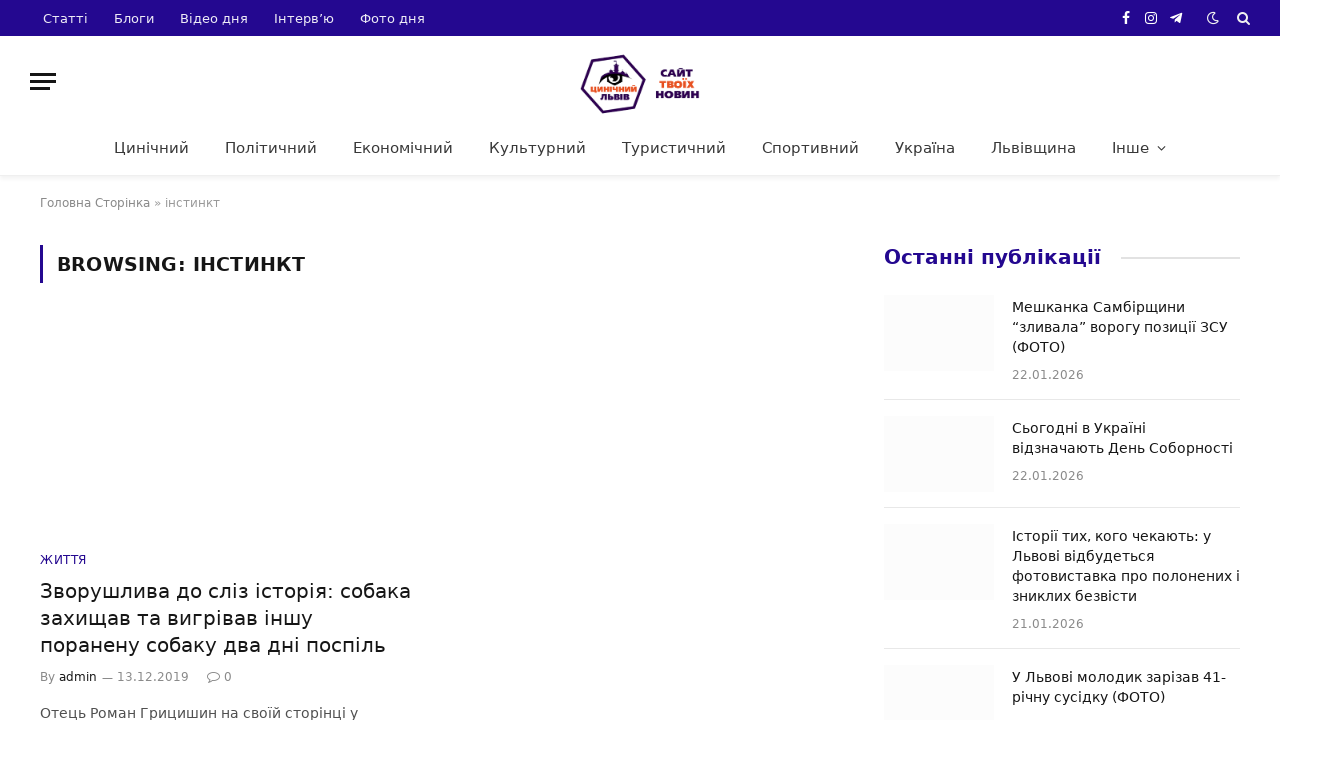

--- FILE ---
content_type: text/html; charset=UTF-8
request_url: https://cynicallviv.com.ua/tag/instynkt/
body_size: 15252
content:
<!DOCTYPE html><html lang="uk" class="s-light site-s-light"><head><script data-no-optimize="1">var litespeed_docref=sessionStorage.getItem("litespeed_docref");litespeed_docref&&(Object.defineProperty(document,"referrer",{get:function(){return litespeed_docref}}),sessionStorage.removeItem("litespeed_docref"));</script> <meta charset="UTF-8" /><meta name="viewport" content="width=device-width, initial-scale=1" /><meta name='robots' content='index, follow, max-image-preview:large, max-snippet:-1, max-video-preview:-1' /><title>інстинкт Архіви - Цинічний Львів</title><link rel="preload" as="font" href="https://cynicallviv.com.ua/wp-content/themes/smart-mag/css/icons/fonts/ts-icons.woff2?v2.8" type="font/woff2" crossorigin="anonymous" /><link rel="canonical" href="https://cynicallviv.com.ua/tag/instynkt/" /><meta property="og:locale" content="uk_UA" /><meta property="og:type" content="article" /><meta property="og:title" content="інстинкт Архіви - Цинічний Львів" /><meta property="og:url" content="https://cynicallviv.com.ua/tag/instynkt/" /><meta property="og:site_name" content="Цинічний Львів" /><meta name="twitter:card" content="summary_large_image" /> <script type="application/ld+json" class="yoast-schema-graph">{"@context":"https://schema.org","@graph":[{"@type":"CollectionPage","@id":"https://cynicallviv.com.ua/tag/instynkt/","url":"https://cynicallviv.com.ua/tag/instynkt/","name":"інстинкт Архіви - Цинічний Львів","isPartOf":{"@id":"https://cynicallviv.com.ua/#website"},"primaryImageOfPage":{"@id":"https://cynicallviv.com.ua/tag/instynkt/#primaryimage"},"image":{"@id":"https://cynicallviv.com.ua/tag/instynkt/#primaryimage"},"thumbnailUrl":"https://cynicallviv.com.ua/wp-content/uploads/2019/12/79419015_553121871937713_1166103188735000576_n.jpg","breadcrumb":{"@id":"https://cynicallviv.com.ua/tag/instynkt/#breadcrumb"},"inLanguage":"uk"},{"@type":"ImageObject","inLanguage":"uk","@id":"https://cynicallviv.com.ua/tag/instynkt/#primaryimage","url":"https://cynicallviv.com.ua/wp-content/uploads/2019/12/79419015_553121871937713_1166103188735000576_n.jpg","contentUrl":"https://cynicallviv.com.ua/wp-content/uploads/2019/12/79419015_553121871937713_1166103188735000576_n.jpg","width":720,"height":960},{"@type":"BreadcrumbList","@id":"https://cynicallviv.com.ua/tag/instynkt/#breadcrumb","itemListElement":[{"@type":"ListItem","position":1,"name":"Головна Сторінка","item":"https://cynicallviv.com.ua/"},{"@type":"ListItem","position":2,"name":"інстинкт"}]},{"@type":"WebSite","@id":"https://cynicallviv.com.ua/#website","url":"https://cynicallviv.com.ua/","name":"Цинічний Львів","description":"Сайт твоїх новин","potentialAction":[{"@type":"SearchAction","target":{"@type":"EntryPoint","urlTemplate":"https://cynicallviv.com.ua/?s={search_term_string}"},"query-input":{"@type":"PropertyValueSpecification","valueRequired":true,"valueName":"search_term_string"}}],"inLanguage":"uk"}]}</script> <link rel='dns-prefetch' href='//fonts.googleapis.com' /><link rel="alternate" type="application/rss+xml" title="Цинічний Львів &raquo; стрічка" href="https://cynicallviv.com.ua/feed/" /><link rel="alternate" type="application/rss+xml" title="Цинічний Львів &raquo; Канал коментарів" href="https://cynicallviv.com.ua/comments/feed/" /><link rel="alternate" type="application/rss+xml" title="Цинічний Львів &raquo; інстинкт Канал теґу" href="https://cynicallviv.com.ua/tag/instynkt/feed/" />
<script id="cynic-ready" type="litespeed/javascript">window.advanced_ads_ready=function(e,a){a=a||"complete";var d=function(e){return"interactive"===a?"loading"!==e:"complete"===e};d(document.readyState)?e():document.addEventListener("readystatechange",(function(a){d(a.target.readyState)&&e()}),{once:"interactive"===a})},window.advanced_ads_ready_queue=window.advanced_ads_ready_queue||[]</script> <style id='wp-img-auto-sizes-contain-inline-css' type='text/css'>img:is([sizes=auto i],[sizes^="auto," i]){contain-intrinsic-size:3000px 1500px}
/*# sourceURL=wp-img-auto-sizes-contain-inline-css */</style><link data-optimized="2" rel="stylesheet" href="https://cynicallviv.com.ua/wp-content/litespeed/css/68e7f9e0442ff1d07cc9e2bf667fa3c6.css?ver=6cc7a" /><style id='global-styles-inline-css' type='text/css'>:root{--wp--preset--aspect-ratio--square: 1;--wp--preset--aspect-ratio--4-3: 4/3;--wp--preset--aspect-ratio--3-4: 3/4;--wp--preset--aspect-ratio--3-2: 3/2;--wp--preset--aspect-ratio--2-3: 2/3;--wp--preset--aspect-ratio--16-9: 16/9;--wp--preset--aspect-ratio--9-16: 9/16;--wp--preset--color--black: #000000;--wp--preset--color--cyan-bluish-gray: #abb8c3;--wp--preset--color--white: #ffffff;--wp--preset--color--pale-pink: #f78da7;--wp--preset--color--vivid-red: #cf2e2e;--wp--preset--color--luminous-vivid-orange: #ff6900;--wp--preset--color--luminous-vivid-amber: #fcb900;--wp--preset--color--light-green-cyan: #7bdcb5;--wp--preset--color--vivid-green-cyan: #00d084;--wp--preset--color--pale-cyan-blue: #8ed1fc;--wp--preset--color--vivid-cyan-blue: #0693e3;--wp--preset--color--vivid-purple: #9b51e0;--wp--preset--gradient--vivid-cyan-blue-to-vivid-purple: linear-gradient(135deg,rgb(6,147,227) 0%,rgb(155,81,224) 100%);--wp--preset--gradient--light-green-cyan-to-vivid-green-cyan: linear-gradient(135deg,rgb(122,220,180) 0%,rgb(0,208,130) 100%);--wp--preset--gradient--luminous-vivid-amber-to-luminous-vivid-orange: linear-gradient(135deg,rgb(252,185,0) 0%,rgb(255,105,0) 100%);--wp--preset--gradient--luminous-vivid-orange-to-vivid-red: linear-gradient(135deg,rgb(255,105,0) 0%,rgb(207,46,46) 100%);--wp--preset--gradient--very-light-gray-to-cyan-bluish-gray: linear-gradient(135deg,rgb(238,238,238) 0%,rgb(169,184,195) 100%);--wp--preset--gradient--cool-to-warm-spectrum: linear-gradient(135deg,rgb(74,234,220) 0%,rgb(151,120,209) 20%,rgb(207,42,186) 40%,rgb(238,44,130) 60%,rgb(251,105,98) 80%,rgb(254,248,76) 100%);--wp--preset--gradient--blush-light-purple: linear-gradient(135deg,rgb(255,206,236) 0%,rgb(152,150,240) 100%);--wp--preset--gradient--blush-bordeaux: linear-gradient(135deg,rgb(254,205,165) 0%,rgb(254,45,45) 50%,rgb(107,0,62) 100%);--wp--preset--gradient--luminous-dusk: linear-gradient(135deg,rgb(255,203,112) 0%,rgb(199,81,192) 50%,rgb(65,88,208) 100%);--wp--preset--gradient--pale-ocean: linear-gradient(135deg,rgb(255,245,203) 0%,rgb(182,227,212) 50%,rgb(51,167,181) 100%);--wp--preset--gradient--electric-grass: linear-gradient(135deg,rgb(202,248,128) 0%,rgb(113,206,126) 100%);--wp--preset--gradient--midnight: linear-gradient(135deg,rgb(2,3,129) 0%,rgb(40,116,252) 100%);--wp--preset--font-size--small: 13px;--wp--preset--font-size--medium: 20px;--wp--preset--font-size--large: 36px;--wp--preset--font-size--x-large: 42px;--wp--preset--spacing--20: 0.44rem;--wp--preset--spacing--30: 0.67rem;--wp--preset--spacing--40: 1rem;--wp--preset--spacing--50: 1.5rem;--wp--preset--spacing--60: 2.25rem;--wp--preset--spacing--70: 3.38rem;--wp--preset--spacing--80: 5.06rem;--wp--preset--shadow--natural: 6px 6px 9px rgba(0, 0, 0, 0.2);--wp--preset--shadow--deep: 12px 12px 50px rgba(0, 0, 0, 0.4);--wp--preset--shadow--sharp: 6px 6px 0px rgba(0, 0, 0, 0.2);--wp--preset--shadow--outlined: 6px 6px 0px -3px rgb(255, 255, 255), 6px 6px rgb(0, 0, 0);--wp--preset--shadow--crisp: 6px 6px 0px rgb(0, 0, 0);}:where(.is-layout-flex){gap: 0.5em;}:where(.is-layout-grid){gap: 0.5em;}body .is-layout-flex{display: flex;}.is-layout-flex{flex-wrap: wrap;align-items: center;}.is-layout-flex > :is(*, div){margin: 0;}body .is-layout-grid{display: grid;}.is-layout-grid > :is(*, div){margin: 0;}:where(.wp-block-columns.is-layout-flex){gap: 2em;}:where(.wp-block-columns.is-layout-grid){gap: 2em;}:where(.wp-block-post-template.is-layout-flex){gap: 1.25em;}:where(.wp-block-post-template.is-layout-grid){gap: 1.25em;}.has-black-color{color: var(--wp--preset--color--black) !important;}.has-cyan-bluish-gray-color{color: var(--wp--preset--color--cyan-bluish-gray) !important;}.has-white-color{color: var(--wp--preset--color--white) !important;}.has-pale-pink-color{color: var(--wp--preset--color--pale-pink) !important;}.has-vivid-red-color{color: var(--wp--preset--color--vivid-red) !important;}.has-luminous-vivid-orange-color{color: var(--wp--preset--color--luminous-vivid-orange) !important;}.has-luminous-vivid-amber-color{color: var(--wp--preset--color--luminous-vivid-amber) !important;}.has-light-green-cyan-color{color: var(--wp--preset--color--light-green-cyan) !important;}.has-vivid-green-cyan-color{color: var(--wp--preset--color--vivid-green-cyan) !important;}.has-pale-cyan-blue-color{color: var(--wp--preset--color--pale-cyan-blue) !important;}.has-vivid-cyan-blue-color{color: var(--wp--preset--color--vivid-cyan-blue) !important;}.has-vivid-purple-color{color: var(--wp--preset--color--vivid-purple) !important;}.has-black-background-color{background-color: var(--wp--preset--color--black) !important;}.has-cyan-bluish-gray-background-color{background-color: var(--wp--preset--color--cyan-bluish-gray) !important;}.has-white-background-color{background-color: var(--wp--preset--color--white) !important;}.has-pale-pink-background-color{background-color: var(--wp--preset--color--pale-pink) !important;}.has-vivid-red-background-color{background-color: var(--wp--preset--color--vivid-red) !important;}.has-luminous-vivid-orange-background-color{background-color: var(--wp--preset--color--luminous-vivid-orange) !important;}.has-luminous-vivid-amber-background-color{background-color: var(--wp--preset--color--luminous-vivid-amber) !important;}.has-light-green-cyan-background-color{background-color: var(--wp--preset--color--light-green-cyan) !important;}.has-vivid-green-cyan-background-color{background-color: var(--wp--preset--color--vivid-green-cyan) !important;}.has-pale-cyan-blue-background-color{background-color: var(--wp--preset--color--pale-cyan-blue) !important;}.has-vivid-cyan-blue-background-color{background-color: var(--wp--preset--color--vivid-cyan-blue) !important;}.has-vivid-purple-background-color{background-color: var(--wp--preset--color--vivid-purple) !important;}.has-black-border-color{border-color: var(--wp--preset--color--black) !important;}.has-cyan-bluish-gray-border-color{border-color: var(--wp--preset--color--cyan-bluish-gray) !important;}.has-white-border-color{border-color: var(--wp--preset--color--white) !important;}.has-pale-pink-border-color{border-color: var(--wp--preset--color--pale-pink) !important;}.has-vivid-red-border-color{border-color: var(--wp--preset--color--vivid-red) !important;}.has-luminous-vivid-orange-border-color{border-color: var(--wp--preset--color--luminous-vivid-orange) !important;}.has-luminous-vivid-amber-border-color{border-color: var(--wp--preset--color--luminous-vivid-amber) !important;}.has-light-green-cyan-border-color{border-color: var(--wp--preset--color--light-green-cyan) !important;}.has-vivid-green-cyan-border-color{border-color: var(--wp--preset--color--vivid-green-cyan) !important;}.has-pale-cyan-blue-border-color{border-color: var(--wp--preset--color--pale-cyan-blue) !important;}.has-vivid-cyan-blue-border-color{border-color: var(--wp--preset--color--vivid-cyan-blue) !important;}.has-vivid-purple-border-color{border-color: var(--wp--preset--color--vivid-purple) !important;}.has-vivid-cyan-blue-to-vivid-purple-gradient-background{background: var(--wp--preset--gradient--vivid-cyan-blue-to-vivid-purple) !important;}.has-light-green-cyan-to-vivid-green-cyan-gradient-background{background: var(--wp--preset--gradient--light-green-cyan-to-vivid-green-cyan) !important;}.has-luminous-vivid-amber-to-luminous-vivid-orange-gradient-background{background: var(--wp--preset--gradient--luminous-vivid-amber-to-luminous-vivid-orange) !important;}.has-luminous-vivid-orange-to-vivid-red-gradient-background{background: var(--wp--preset--gradient--luminous-vivid-orange-to-vivid-red) !important;}.has-very-light-gray-to-cyan-bluish-gray-gradient-background{background: var(--wp--preset--gradient--very-light-gray-to-cyan-bluish-gray) !important;}.has-cool-to-warm-spectrum-gradient-background{background: var(--wp--preset--gradient--cool-to-warm-spectrum) !important;}.has-blush-light-purple-gradient-background{background: var(--wp--preset--gradient--blush-light-purple) !important;}.has-blush-bordeaux-gradient-background{background: var(--wp--preset--gradient--blush-bordeaux) !important;}.has-luminous-dusk-gradient-background{background: var(--wp--preset--gradient--luminous-dusk) !important;}.has-pale-ocean-gradient-background{background: var(--wp--preset--gradient--pale-ocean) !important;}.has-electric-grass-gradient-background{background: var(--wp--preset--gradient--electric-grass) !important;}.has-midnight-gradient-background{background: var(--wp--preset--gradient--midnight) !important;}.has-small-font-size{font-size: var(--wp--preset--font-size--small) !important;}.has-medium-font-size{font-size: var(--wp--preset--font-size--medium) !important;}.has-large-font-size{font-size: var(--wp--preset--font-size--large) !important;}.has-x-large-font-size{font-size: var(--wp--preset--font-size--x-large) !important;}
/*# sourceURL=global-styles-inline-css */</style><style id='classic-theme-styles-inline-css' type='text/css'>/*! This file is auto-generated */
.wp-block-button__link{color:#fff;background-color:#32373c;border-radius:9999px;box-shadow:none;text-decoration:none;padding:calc(.667em + 2px) calc(1.333em + 2px);font-size:1.125em}.wp-block-file__button{background:#32373c;color:#fff;text-decoration:none}
/*# sourceURL=/wp-includes/css/classic-themes.min.css */</style><style id='smartmag-core-inline-css' type='text/css'>:root { --c-main: #240890;
--c-main-rgb: 36,8,144;
--text-font: "Poppins", system-ui, -apple-system, "Segoe UI", Arial, sans-serif;
--body-font: "Poppins", system-ui, -apple-system, "Segoe UI", Arial, sans-serif;
--title-font: "Roboto Slab", system-ui, -apple-system, "Segoe UI", Arial, sans-serif;
--h-font: "Roboto Slab", system-ui, -apple-system, "Segoe UI", Arial, sans-serif;
--title-fw-bold: 600;
--excerpt-size: 14px; }
.post-title:not(._) { font-weight: 500; }
.smart-head-main { --c-shadow: rgba(0,0,0,0.05); }
.smart-head-main .smart-head-top { --head-h: 36px; background-color: var(--c-main); }
.smart-head-main .smart-head-mid { --head-h: 85px; }
.smart-head-main .smart-head-bot { border-top-width: 0px; }
.navigation { font-family: "Roboto Slab", system-ui, -apple-system, "Segoe UI", Arial, sans-serif; }
.navigation-main .menu > li > a { font-weight: 500; }
.navigation-main { --nav-items-space: 18px; }
.s-light .navigation-main { --c-nav: #383838; }
.s-light .navigation { --c-nav-blip: #353535; }
.mobile-menu { font-family: "Roboto Slab", system-ui, -apple-system, "Segoe UI", Arial, sans-serif; font-size: 15px; }
.navigation-small .menu > li > a { font-family: "Poppins", system-ui, -apple-system, "Segoe UI", Arial, sans-serif; }
.s-dark .navigation-small { --c-nav: rgba(255,255,255,0.92); --c-nav-hov: #ffffff; }
.smart-head-main .spc-social { --c-spc-social: #ffffff; --c-spc-social-hov: #f2f2f2; }
.smart-head-main .logo-is-image { padding-top: 6px; }
.smart-head-main .search-icon:hover { color: #f2f2f2; }
.smart-head-main .scheme-switcher a:hover { color: #f2f2f2; }
.block-head .heading { font-family: "Poppins", system-ui, -apple-system, "Segoe UI", Arial, sans-serif; }
.block-head-e2 .heading { font-weight: 600; color: var(--c-main); }
.entry-content { font-size: 16px; line-height: 1.8; }


.term-color-17734 { --c-main: #d40713; }
.navigation .menu-cat-17734 { --c-term: #d40713; }

/*# sourceURL=smartmag-core-inline-css */</style> <script id="smartmag-lazy-inline-js-after" type="litespeed/javascript">/**
 * @copyright ThemeSphere
 * @preserve
 */
var BunyadLazy={};BunyadLazy.load=function(){function a(e,n){var t={};e.dataset.bgset&&e.dataset.sizes?(t.sizes=e.dataset.sizes,t.srcset=e.dataset.bgset):t.src=e.dataset.bgsrc,function(t){var a=t.dataset.ratio;if(0<a){const e=t.parentElement;if(e.classList.contains("media-ratio")){const n=e.style;n.getPropertyValue("--a-ratio")||(n.paddingBottom=100/a+"%")}}}(e);var a,o=document.createElement("img");for(a in o.onload=function(){var t="url('"+(o.currentSrc||o.src)+"')",a=e.style;a.backgroundImage!==t&&requestAnimationFrame(()=>{a.backgroundImage=t,n&&n()}),o.onload=null,o.onerror=null,o=null},o.onerror=o.onload,t)o.setAttribute(a,t[a]);o&&o.complete&&0<o.naturalWidth&&o.onload&&o.onload()}function e(t){t.dataset.loaded||a(t,()=>{document.dispatchEvent(new Event("lazyloaded")),t.dataset.loaded=1})}function n(t){"complete"===document.readyState?t():window.addEventListener("load",t)}return{initEarly:function(){var t,a=()=>{document.querySelectorAll(".img.bg-cover:not(.lazyload)").forEach(e)};"complete"!==document.readyState?(t=setInterval(a,150),n(()=>{a(),clearInterval(t)})):a()},callOnLoad:n,initBgImages:function(t){t&&n(()=>{document.querySelectorAll(".img.bg-cover").forEach(e)})},bgLoad:a}}(),BunyadLazy.load.initEarly()</script> <script type="litespeed/javascript" data-src="https://cynicallviv.com.ua/wp-includes/js/jquery/jquery.min.js" id="jquery-core-js"></script> <link rel="https://api.w.org/" href="https://cynicallviv.com.ua/wp-json/" /><link rel="alternate" title="JSON" type="application/json" href="https://cynicallviv.com.ua/wp-json/wp/v2/tags/6735" /> <script type="litespeed/javascript" data-src="https://www.googletagmanager.com/gtag/js?id=G-5YT32Q6M46"></script> <script type="litespeed/javascript">window.dataLayer=window.dataLayer||[];function gtag(){dataLayer.push(arguments)}
gtag('js',new Date());gtag('config','G-5YT32Q6M46')</script> <script type="litespeed/javascript">var BunyadSchemeKey='bunyad-scheme';(()=>{const d=document.documentElement;const c=d.classList;var scheme=localStorage.getItem(BunyadSchemeKey);if(scheme){d.dataset.origClass=c;scheme==='dark'?c.remove('s-light','site-s-light'):c.remove('s-dark','site-s-dark');c.add('site-s-'+scheme,'s-'+scheme)}})()</script> <meta name="generator" content="Elementor 3.21.8; features: e_optimized_assets_loading, e_optimized_css_loading, e_font_icon_svg, additional_custom_breakpoints, e_lazyload; settings: css_print_method-external, google_font-enabled, font_display-swap"><style type="text/css">.recentcomments a{display:inline !important;padding:0 !important;margin:0 !important;}</style><style>.e-con.e-parent:nth-of-type(n+4):not(.e-lazyloaded):not(.e-no-lazyload),
				.e-con.e-parent:nth-of-type(n+4):not(.e-lazyloaded):not(.e-no-lazyload) * {
					background-image: none !important;
				}
				@media screen and (max-height: 1024px) {
					.e-con.e-parent:nth-of-type(n+3):not(.e-lazyloaded):not(.e-no-lazyload),
					.e-con.e-parent:nth-of-type(n+3):not(.e-lazyloaded):not(.e-no-lazyload) * {
						background-image: none !important;
					}
				}
				@media screen and (max-height: 640px) {
					.e-con.e-parent:nth-of-type(n+2):not(.e-lazyloaded):not(.e-no-lazyload),
					.e-con.e-parent:nth-of-type(n+2):not(.e-lazyloaded):not(.e-no-lazyload) * {
						background-image: none !important;
					}
				}</style> <script type="litespeed/javascript" data-src="https://pagead2.googlesyndication.com/pagead/js/adsbygoogle.js?client=ca-pub-1155337007597765"
     crossorigin="anonymous"></script> </head><body data-rsssl=1 class="archive tag tag-instynkt tag-6735 wp-theme-smart-mag td-standard-pack right-sidebar has-lb has-lb-sm layout-normal elementor-default elementor-kit-80226 aa-prefix-cynic-"><div class="main-wrap"><div class="off-canvas-backdrop"></div><div class="mobile-menu-container off-canvas hide-widgets-sm" id="off-canvas"><div class="off-canvas-head">
<a href="#" class="close">
<span class="visuallyhidden">Close Menu</span>
<i class="tsi tsi-times"></i>
</a><div class="ts-logo"></div></div><div class="off-canvas-content"><ul class="mobile-menu"></ul><div class="spc-social-block spc-social spc-social-b smart-head-social">
<a href="https://www.facebook.com/CynicalLviv" class="link service s-facebook" target="_blank" rel="nofollow noopener">
<i class="icon tsi tsi-facebook"></i>					<span class="visuallyhidden">Facebook</span>
</a>
<a href="https://twitter.com/kjuGbY7ShwmX9J3" class="link service s-twitter" target="_blank" rel="nofollow noopener">
<i class="icon tsi tsi-twitter"></i>					<span class="visuallyhidden">X (Twitter)</span>
</a>
<a href="https://www.instagram.com/cynicallviv?igsh=MTYxYXNra2IzOWwzbw" class="link service s-instagram" target="_blank" rel="nofollow noopener">
<i class="icon tsi tsi-instagram"></i>					<span class="visuallyhidden">Instagram</span>
</a></div></div></div><div class="smart-head smart-head-a smart-head-main" id="smart-head" data-sticky="auto" data-sticky-type="smart" data-sticky-full><div class="smart-head-row smart-head-top s-dark smart-head-row-full"><div class="inner full"><div class="items items-left "><div class="nav-wrap"><nav class="navigation navigation-small nav-hov-a"><ul id="menu-top-menyu" class="menu"><li id="menu-item-80374" class="menu-item menu-item-type-custom menu-item-object-custom menu-item-80374"><a href="https://cynicallviv.com.ua/category/statti/">Статті</a></li><li id="menu-item-80376" class="menu-item menu-item-type-custom menu-item-object-custom menu-item-80376"><a href="https://cynicallviv.com.ua/category/blogy/">Блоги</a></li><li id="menu-item-80375" class="menu-item menu-item-type-custom menu-item-object-custom menu-item-80375"><a href="https://cynicallviv.com.ua/category/video-dnya/">Відео дня</a></li><li id="menu-item-80377" class="menu-item menu-item-type-custom menu-item-object-custom menu-item-80377"><a href="https://cynicallviv.com.ua/category/intervyu/">Інтерв&#8217;ю</a></li><li id="menu-item-80378" class="menu-item menu-item-type-custom menu-item-object-custom menu-item-80378"><a href="https://cynicallviv.com.ua/category/foto-dnya/">Фото дня</a></li></ul></nav></div></div><div class="items items-center empty"></div><div class="items items-right "><div class="spc-social-block spc-social spc-social-a smart-head-social">
<a href="https://www.facebook.com/CynicalLviv" class="link service s-facebook" target="_blank" rel="nofollow noopener">
<i class="icon tsi tsi-facebook"></i>					<span class="visuallyhidden">Facebook</span>
</a>
<a href="https://www.instagram.com/cynicallviv?igsh=MTYxYXNra2IzOWwzbw" class="link service s-instagram" target="_blank" rel="nofollow noopener">
<i class="icon tsi tsi-instagram"></i>					<span class="visuallyhidden">Instagram</span>
</a>
<a href="https://bit.ly/4a4mess" class="link service s-telegram" target="_blank" rel="nofollow noopener">
<i class="icon tsi tsi-telegram"></i>					<span class="visuallyhidden">Telegram</span>
</a></div><div class="scheme-switcher has-icon-only">
<a href="#" class="toggle is-icon toggle-dark" title="Switch to Dark Design - easier on eyes.">
<i class="icon tsi tsi-moon"></i>
</a>
<a href="#" class="toggle is-icon toggle-light" title="Switch to Light Design.">
<i class="icon tsi tsi-bright"></i>
</a></div><a href="#" class="search-icon has-icon-only is-icon" title="Search">
<i class="tsi tsi-search"></i>
</a></div></div></div><div class="smart-head-row smart-head-mid smart-head-row-3 is-light smart-head-row-full"><div class="inner full"><div class="items items-left ">
<button class="offcanvas-toggle has-icon" type="button" aria-label="Menu">
<span class="hamburger-icon hamburger-icon-a">
<span class="inner"></span>
</span>
</button></div><div class="items items-center ">
<a href="https://cynicallviv.com.ua/" title="Цинічний Львів" rel="home" class="logo-link ts-logo logo-is-image">
<span>
<img data-lazyloaded="1" src="[data-uri]" width="201" height="56" data-src="https://smartmag.theme-sphere.com/tech-1/wp-content/uploads/sites/7/2021/01/iGadgets-logo-white.png" class="logo-image logo-image-dark" alt="Цинічний Львів" data-srcset="https://smartmag.theme-sphere.com/tech-1/wp-content/uploads/sites/7/2021/01/iGadgets-logo-white.png ,https://smartmag.theme-sphere.com/tech-1/wp-content/uploads/sites/7/2021/01/iGadgets-logo-white-2x.png 2x"/><img data-lazyloaded="1" src="[data-uri]" data-src="https://cynicallviv.com.ua/wp-content/uploads/2024/04/409-optimized.png" class="logo-image" alt="Цинічний Львів" width="300" height="163"/>
</span>
</a></div><div class="items items-right empty"></div></div></div><div class="smart-head-row smart-head-bot smart-head-row-3 is-light has-center-nav smart-head-row-full"><div class="inner full"><div class="items items-left empty"></div><div class="items items-center "><div class="nav-wrap"><nav class="navigation navigation-main nav-hov-a"><ul id="menu-menu_1" class="menu"><li id="menu-item-165" class="menu-item menu-item-type-taxonomy menu-item-object-category menu-cat-16 menu-item-165"><a href="https://cynicallviv.com.ua/category/lviv-tsynichnyj/">Цинічний</a></li><li id="menu-item-167" class="menu-item menu-item-type-taxonomy menu-item-object-category menu-cat-17 menu-item-167"><a href="https://cynicallviv.com.ua/category/politychnyj/">Політичний</a></li><li id="menu-item-162" class="menu-item menu-item-type-taxonomy menu-item-object-category menu-cat-14 menu-item-162"><a href="https://cynicallviv.com.ua/category/ekonomichnyj/">Економічний</a></li><li id="menu-item-166" class="menu-item menu-item-type-taxonomy menu-item-object-category menu-cat-11 menu-item-166"><a href="https://cynicallviv.com.ua/category/kulturnyj/">Культурний</a></li><li id="menu-item-168" class="menu-item menu-item-type-taxonomy menu-item-object-category menu-cat-6 menu-item-168"><a href="https://cynicallviv.com.ua/category/turystychnyj/">Туристичний</a></li><li id="menu-item-164" class="menu-item menu-item-type-taxonomy menu-item-object-category menu-cat-13 menu-item-164"><a href="https://cynicallviv.com.ua/category/sportyvnyj/">Спортивний</a></li><li id="menu-item-160" class="menu-item menu-item-type-taxonomy menu-item-object-category menu-cat-2 menu-item-160"><a href="https://cynicallviv.com.ua/category/ukrayina/">Україна</a></li><li id="menu-item-170" class="menu-item menu-item-type-taxonomy menu-item-object-category menu-cat-8 menu-item-170"><a href="https://cynicallviv.com.ua/category/lvivshhyna/">Львівщина</a></li><li id="menu-item-197" class="menu-item menu-item-type-custom menu-item-object-custom menu-item-has-children menu-item-197"><a href="#">Інше</a><ul class="sub-menu"><li id="menu-item-169" class="menu-item menu-item-type-taxonomy menu-item-object-category menu-cat-7 menu-item-169"><a href="https://cynicallviv.com.ua/category/gromadskyj/">Громадський</a></li><li id="menu-item-161" class="menu-item menu-item-type-taxonomy menu-item-object-category menu-cat-12 menu-item-161"><a href="https://cynicallviv.com.ua/category/istorychnyj/">Історичний</a></li><li id="menu-item-171" class="menu-item menu-item-type-taxonomy menu-item-object-category menu-cat-9 menu-item-171"><a href="https://cynicallviv.com.ua/category/svit/">Світ</a></li><li id="menu-item-216" class="menu-item menu-item-type-taxonomy menu-item-object-category menu-cat-10 menu-item-216"><a href="https://cynicallviv.com.ua/category/zhyttya/">Життя</a></li><li id="menu-item-219" class="menu-item menu-item-type-taxonomy menu-item-object-category menu-cat-25 menu-item-219"><a href="https://cynicallviv.com.ua/category/oos/">Війна з Росією</a></li><li id="menu-item-218" class="menu-item menu-item-type-taxonomy menu-item-object-category menu-cat-26 menu-item-218"><a href="https://cynicallviv.com.ua/category/muzyka/">Музика</a></li><li id="menu-item-220" class="menu-item menu-item-type-taxonomy menu-item-object-category menu-cat-15 menu-item-220"><a href="https://cynicallviv.com.ua/category/kulinarnyj/">Від шефа</a></li></ul></li></ul></nav></div></div><div class="items items-right empty"></div></div></div></div><div class="smart-head smart-head-a smart-head-mobile" id="smart-head-mobile" data-sticky="mid" data-sticky-type="smart" data-sticky-full><div class="smart-head-row smart-head-mid smart-head-row-3 is-light smart-head-row-full"><div class="inner wrap"><div class="items items-left ">
<button class="offcanvas-toggle has-icon" type="button" aria-label="Menu">
<span class="hamburger-icon hamburger-icon-a">
<span class="inner"></span>
</span>
</button></div><div class="items items-center ">
<a href="https://cynicallviv.com.ua/" title="Цинічний Львів" rel="home" class="logo-link ts-logo logo-is-image">
<span>
<img data-lazyloaded="1" src="[data-uri]" width="201" height="56" data-src="https://smartmag.theme-sphere.com/tech-1/wp-content/uploads/sites/7/2021/01/iGadgets-logo-white.png" class="logo-image logo-image-dark" alt="Цинічний Львів" data-srcset="https://smartmag.theme-sphere.com/tech-1/wp-content/uploads/sites/7/2021/01/iGadgets-logo-white.png ,https://smartmag.theme-sphere.com/tech-1/wp-content/uploads/sites/7/2021/01/iGadgets-logo-white-2x.png 2x"/><img data-lazyloaded="1" src="[data-uri]" data-src="https://cynicallviv.com.ua/wp-content/uploads/2024/04/409-optimized.png" class="logo-image" alt="Цинічний Львів" width="300" height="163"/>
</span>
</a></div><div class="items items-right "><a href="#" class="search-icon has-icon-only is-icon" title="Search">
<i class="tsi tsi-search"></i>
</a></div></div></div></div><nav class="breadcrumbs is-full-width breadcrumbs-a" id="breadcrumb"><div class="inner ts-contain "><span><span><a href="https://cynicallviv.com.ua/">Головна Сторінка</a></span> &raquo; <span class="breadcrumb_last" aria-current="page">інстинкт</span></span></div></nav><div class="main ts-contain cf right-sidebar"><div class="ts-row"><div class="col-8 main-content"><h1 class="archive-heading">
Browsing: <span>інстинкт</span></h1><section class="block-wrap block-grid mb-none" data-id="1"><div class="block-content"><div class="loop loop-grid loop-grid-base grid grid-2 md:grid-2 xs:grid-1"><article class="l-post grid-post grid-base-post"><div class="media">
<a href="https://cynicallviv.com.ua/zvorushlyva-do-sliz-istoriya-sobaka-zahyshhav-ta-vygrivav-inshu-poranenu-sobaku-dva-dni-pospil/" class="image-link media-ratio ratio-16-9" title="Зворушлива до сліз історія: собака захищав та вигрівав іншу поранену собаку два дні поспіль"><span data-bgsrc="https://cynicallviv.com.ua/wp-content/uploads/2019/12/79419015_553121871937713_1166103188735000576_n.jpg" class="img bg-cover wp-post-image attachment-bunyad-grid size-bunyad-grid no-lazy skip-lazy" data-bgset="https://cynicallviv.com.ua/wp-content/uploads/2019/12/79419015_553121871937713_1166103188735000576_n.jpg 720w, https://cynicallviv.com.ua/wp-content/uploads/2019/12/79419015_553121871937713_1166103188735000576_n-225x300.jpg 225w, https://cynicallviv.com.ua/wp-content/uploads/2019/12/79419015_553121871937713_1166103188735000576_n-696x928.jpg 696w, https://cynicallviv.com.ua/wp-content/uploads/2019/12/79419015_553121871937713_1166103188735000576_n-315x420.jpg 315w" data-sizes="(max-width: 377px) 100vw, 377px"></span></a></div><div class="content"><div class="post-meta post-meta-a has-below"><div class="post-meta-items meta-above"><span class="meta-item post-cat">
<a href="https://cynicallviv.com.ua/category/zhyttya/" class="category term-color-10" rel="category">Життя</a>
</span></div><h2 class="is-title post-title"><a href="https://cynicallviv.com.ua/zvorushlyva-do-sliz-istoriya-sobaka-zahyshhav-ta-vygrivav-inshu-poranenu-sobaku-dva-dni-pospil/">Зворушлива до сліз історія: собака захищав та вигрівав іншу поранену собаку два дні поспіль</a></h2><div class="post-meta-items meta-below"><span class="meta-item post-author"><span class="by">By</span> <a href="https://cynicallviv.com.ua/author/admin/" title="Записи автора admin" rel="author">admin</a></span><span class="meta-item has-next-icon date"><span class="date-link"><time class="post-date" datetime="2019-12-13T23:34:43+02:00">13.12.2019</time></span></span><span class="meta-item comments has-icon"><a href="https://cynicallviv.com.ua/zvorushlyva-do-sliz-istoriya-sobaka-zahyshhav-ta-vygrivav-inshu-poranenu-sobaku-dva-dni-pospil/#respond"><i class="tsi tsi-comment-o"></i>0</a></span></div></div><div class="excerpt"><p>Отець Роман Грицишин на своїй сторінці у facebook розповів зворушливу історію про відданість собак, яка трапилася на Закарпатті. &#8220;Надійшов дзвінок&hellip;</p></div></div></article></div><nav class="main-pagination pagination-numbers" data-type="numbers"></nav></div></section></div><aside class="col-4 main-sidebar has-sep" data-sticky="1"><div class="inner theiaStickySidebar"><div id="smartmag-block-posts-small-6" class="widget ts-block-widget smartmag-widget-posts-small"><div class="block"><section class="block-wrap block-posts-small block-sc mb-none" data-id="2"><div class="widget-title block-head block-head-ac block-head block-head-ac block-head-e block-head-e2 is-left has-style"><h5 class="heading">Останні публікації</h5></div><div class="block-content"><div class="loop loop-small loop-small-a loop-sep loop-small-sep grid grid-1 md:grid-1 sm:grid-1 xs:grid-1"><article class="l-post small-post small-a-post m-pos-left"><div class="media">
<a href="https://cynicallviv.com.ua/meshkanka-sambirshhyny-zlyvala-vorogu-pozytsiyi-zsu-foto/" class="image-link media-ratio ar-bunyad-thumb" title="Мешканка Самбірщини &#8220;зливала&#8221; ворогу позиції ЗСУ (ФОТО)"><span data-bgsrc="https://cynicallviv.com.ua/wp-content/uploads/2026/01/7-13-300x202.jpg" class="img bg-cover wp-post-image attachment-medium size-medium lazyload" data-bgset="https://cynicallviv.com.ua/wp-content/uploads/2026/01/7-13-300x202.jpg 300w, https://cynicallviv.com.ua/wp-content/uploads/2026/01/7-13-1024x690.jpg 1024w, https://cynicallviv.com.ua/wp-content/uploads/2026/01/7-13-768x517.jpg 768w, https://cynicallviv.com.ua/wp-content/uploads/2026/01/7-13-1536x1034.jpg 1536w, https://cynicallviv.com.ua/wp-content/uploads/2026/01/7-13-150x101.jpg 150w, https://cynicallviv.com.ua/wp-content/uploads/2026/01/7-13-450x303.jpg 450w, https://cynicallviv.com.ua/wp-content/uploads/2026/01/7-13-1200x808.jpg 1200w, https://cynicallviv.com.ua/wp-content/uploads/2026/01/7-13.jpg 1960w" data-sizes="(max-width: 110px) 100vw, 110px"></span></a></div><div class="content"><div class="post-meta post-meta-a post-meta-left has-below"><h4 class="is-title post-title"><a href="https://cynicallviv.com.ua/meshkanka-sambirshhyny-zlyvala-vorogu-pozytsiyi-zsu-foto/">Мешканка Самбірщини &#8220;зливала&#8221; ворогу позиції ЗСУ (ФОТО)</a></h4><div class="post-meta-items meta-below"><span class="meta-item date"><span class="date-link"><time class="post-date" datetime="2026-01-22T11:57:49+02:00">22.01.2026</time></span></span></div></div></div></article><article class="l-post small-post small-a-post m-pos-left"><div class="media">
<a href="https://cynicallviv.com.ua/sogodni-v-ukrayini-vidznachayut-den-sobornosti/" class="image-link media-ratio ar-bunyad-thumb" title="Сьогодні в Україні відзначають День Соборності"><span data-bgsrc="https://cynicallviv.com.ua/wp-content/uploads/2026/01/7-12-300x166.jpg" class="img bg-cover wp-post-image attachment-medium size-medium lazyload" data-bgset="https://cynicallviv.com.ua/wp-content/uploads/2026/01/7-12-300x166.jpg 300w, https://cynicallviv.com.ua/wp-content/uploads/2026/01/7-12-150x83.jpg 150w, https://cynicallviv.com.ua/wp-content/uploads/2026/01/7-12-450x250.jpg 450w, https://cynicallviv.com.ua/wp-content/uploads/2026/01/7-12.jpg 575w" data-sizes="(max-width: 110px) 100vw, 110px"></span></a></div><div class="content"><div class="post-meta post-meta-a post-meta-left has-below"><h4 class="is-title post-title"><a href="https://cynicallviv.com.ua/sogodni-v-ukrayini-vidznachayut-den-sobornosti/">Сьогодні в Україні відзначають День Соборності</a></h4><div class="post-meta-items meta-below"><span class="meta-item date"><span class="date-link"><time class="post-date" datetime="2026-01-22T11:44:32+02:00">22.01.2026</time></span></span></div></div></div></article><article class="l-post small-post small-a-post m-pos-left"><div class="media">
<a href="https://cynicallviv.com.ua/istoriyi-tyh-kogo-chekayut-u-lvovi-vidbudetsya-fotovystavka-pro-polonenyh-i-znyklyh-bezvisty/" class="image-link media-ratio ar-bunyad-thumb" title="Історії тих, кого чекають: у Львові відбудеться фотовиставка про полонених і зниклих безвісти"><span data-bgsrc="https://cynicallviv.com.ua/wp-content/uploads/2026/01/4-300x300.jpg" class="img bg-cover wp-post-image attachment-medium size-medium lazyload" data-bgset="https://cynicallviv.com.ua/wp-content/uploads/2026/01/4-300x300.jpg 300w, https://cynicallviv.com.ua/wp-content/uploads/2026/01/4-1024x1024.jpg 1024w, https://cynicallviv.com.ua/wp-content/uploads/2026/01/4-150x150.jpg 150w, https://cynicallviv.com.ua/wp-content/uploads/2026/01/4-768x768.jpg 768w, https://cynicallviv.com.ua/wp-content/uploads/2026/01/4-450x450.jpg 450w, https://cynicallviv.com.ua/wp-content/uploads/2026/01/4-1200x1200.jpg 1200w, https://cynicallviv.com.ua/wp-content/uploads/2026/01/4.jpg 1280w" data-sizes="(max-width: 110px) 100vw, 110px"></span></a></div><div class="content"><div class="post-meta post-meta-a post-meta-left has-below"><h4 class="is-title post-title"><a href="https://cynicallviv.com.ua/istoriyi-tyh-kogo-chekayut-u-lvovi-vidbudetsya-fotovystavka-pro-polonenyh-i-znyklyh-bezvisty/">Історії тих, кого чекають: у Львові відбудеться фотовиставка про полонених і зниклих безвісти</a></h4><div class="post-meta-items meta-below"><span class="meta-item date"><span class="date-link"><time class="post-date" datetime="2026-01-21T19:42:14+02:00">21.01.2026</time></span></span></div></div></div></article><article class="l-post small-post small-a-post m-pos-left"><div class="media">
<a href="https://cynicallviv.com.ua/u-lvovi-molodyk-zarizav-41-richnu-susidku-foto/" class="image-link media-ratio ar-bunyad-thumb" title="У Львові молодик зарізав 41-річну сусідку (ФОТО)"><span data-bgsrc="https://cynicallviv.com.ua/wp-content/uploads/2026/01/7-11-220x300.jpg" class="img bg-cover wp-post-image attachment-medium size-medium lazyload" data-bgset="https://cynicallviv.com.ua/wp-content/uploads/2026/01/7-11-220x300.jpg 220w, https://cynicallviv.com.ua/wp-content/uploads/2026/01/7-11-750x1024.jpg 750w, https://cynicallviv.com.ua/wp-content/uploads/2026/01/7-11-768x1049.jpg 768w, https://cynicallviv.com.ua/wp-content/uploads/2026/01/7-11-150x205.jpg 150w, https://cynicallviv.com.ua/wp-content/uploads/2026/01/7-11-450x615.jpg 450w, https://cynicallviv.com.ua/wp-content/uploads/2026/01/7-11.jpg 848w" data-sizes="(max-width: 110px) 100vw, 110px"></span></a></div><div class="content"><div class="post-meta post-meta-a post-meta-left has-below"><h4 class="is-title post-title"><a href="https://cynicallviv.com.ua/u-lvovi-molodyk-zarizav-41-richnu-susidku-foto/">У Львові молодик зарізав 41-річну сусідку (ФОТО)</a></h4><div class="post-meta-items meta-below"><span class="meta-item date"><span class="date-link"><time class="post-date" datetime="2026-01-21T12:40:02+02:00">21.01.2026</time></span></span></div></div></div></article><article class="l-post small-post small-a-post m-pos-left"><div class="media">
<a href="https://cynicallviv.com.ua/na-lvivshhyni-zhinka-u-magazyni-vkrala-mobilnyj-telefon-foto/" class="image-link media-ratio ar-bunyad-thumb" title="На Львівщині жінка у магазині вкрала мобільний телефон (ФОТО)"><span data-bgsrc="https://cynicallviv.com.ua/wp-content/uploads/2026/01/7-10-292x300.jpg" class="img bg-cover wp-post-image attachment-medium size-medium lazyload" data-bgset="https://cynicallviv.com.ua/wp-content/uploads/2026/01/7-10-292x300.jpg 292w, https://cynicallviv.com.ua/wp-content/uploads/2026/01/7-10-150x154.jpg 150w, https://cynicallviv.com.ua/wp-content/uploads/2026/01/7-10-450x462.jpg 450w, https://cynicallviv.com.ua/wp-content/uploads/2026/01/7-10.jpg 584w" data-sizes="(max-width: 110px) 100vw, 110px"></span></a></div><div class="content"><div class="post-meta post-meta-a post-meta-left has-below"><h4 class="is-title post-title"><a href="https://cynicallviv.com.ua/na-lvivshhyni-zhinka-u-magazyni-vkrala-mobilnyj-telefon-foto/">На Львівщині жінка у магазині вкрала мобільний телефон (ФОТО)</a></h4><div class="post-meta-items meta-below"><span class="meta-item date"><span class="date-link"><time class="post-date" datetime="2026-01-21T12:32:55+02:00">21.01.2026</time></span></span></div></div></div></article><article class="l-post small-post small-a-post m-pos-left"><div class="media">
<a href="https://cynicallviv.com.ua/u-lvivskij-oblasti-pid-chas-pozhezhi-zgorily-svijski-tvaryny-foto/" class="image-link media-ratio ar-bunyad-thumb" title="У Львівській області під час пожежі згоріли свійські тварини (ФОТО)"><span data-bgsrc="https://cynicallviv.com.ua/wp-content/uploads/2026/01/7-9-225x300.jpg" class="img bg-cover wp-post-image attachment-medium size-medium lazyload" data-bgset="https://cynicallviv.com.ua/wp-content/uploads/2026/01/7-9-225x300.jpg 225w, https://cynicallviv.com.ua/wp-content/uploads/2026/01/7-9-768x1024.jpg 768w, https://cynicallviv.com.ua/wp-content/uploads/2026/01/7-9-1152x1536.jpg 1152w, https://cynicallviv.com.ua/wp-content/uploads/2026/01/7-9-150x200.jpg 150w, https://cynicallviv.com.ua/wp-content/uploads/2026/01/7-9-450x600.jpg 450w, https://cynicallviv.com.ua/wp-content/uploads/2026/01/7-9.jpg 1200w" data-sizes="(max-width: 110px) 100vw, 110px"></span></a></div><div class="content"><div class="post-meta post-meta-a post-meta-left has-below"><h4 class="is-title post-title"><a href="https://cynicallviv.com.ua/u-lvivskij-oblasti-pid-chas-pozhezhi-zgorily-svijski-tvaryny-foto/">У Львівській області під час пожежі згоріли свійські тварини (ФОТО)</a></h4><div class="post-meta-items meta-below"><span class="meta-item date"><span class="date-link"><time class="post-date" datetime="2026-01-21T12:22:14+02:00">21.01.2026</time></span></span></div></div></div></article></div></div></section></div></div></div></aside></div></div><footer class="main-footer cols-gap-lg footer-bold"><div class="lower-footer bold-footer-lower"><div class="ts-contain inner"><div class="footer-logo">
<img data-lazyloaded="1" src="[data-uri]" data-src="https://cynicallviv.com.ua/wp-content/uploads/2024/04/409-optimized.png" width="300" height="163" class="logo" alt="Цинічний Львів" /></div><div class="spc-social-block spc-social spc-social-b ">
<a href="https://www.facebook.com/CynicalLviv" class="link service s-facebook" target="_blank" rel="nofollow noopener">
<i class="icon tsi tsi-facebook"></i>					<span class="visuallyhidden">Facebook</span>
</a>
<a href="https://www.instagram.com/cynicallviv?igsh=MTYxYXNra2IzOWwzbw" class="link service s-instagram" target="_blank" rel="nofollow noopener">
<i class="icon tsi tsi-instagram"></i>					<span class="visuallyhidden">Instagram</span>
</a>
<a href="https://www.youtube.com/@user-rv7lq9xt9k" class="link service s-youtube" target="_blank" rel="nofollow noopener">
<i class="icon tsi tsi-youtube-play"></i>					<span class="visuallyhidden">YouTube</span>
</a>
<a href="https://bit.ly/4a4mess" class="link service s-telegram" target="_blank" rel="nofollow noopener">
<i class="icon tsi tsi-telegram"></i>					<span class="visuallyhidden">Telegram</span>
</a></div><div class="links"><div class="menu-td-demo-footer-menu-container"><ul id="menu-td-demo-footer-menu" class="menu"><li id="menu-item-36" class="menu-item menu-item-type-custom menu-item-object-custom menu-item-36"><a href="/reklama-na-sajti/">Реклама на сайті</a></li><li id="menu-item-37" class="menu-item menu-item-type-custom menu-item-object-custom menu-item-37"><a href="/kontakt/">Контактна інформація</a></li><li id="menu-item-79913" class="menu-item menu-item-type-custom menu-item-object-custom menu-item-79913"><a href="https://cynicallviv.com.ua/privacy-policy-2/">Privacy Policy</a></li></ul></div></div><div class="copyright"><p style="text-align: center">&copy; 2026 При повному або частковому відтворенні матеріалів активне посилання на <a href="https://cynicallviv.com.ua">cynicallviv.com.ua </a>.обов'язкове. Адміністрація сайту може не поділяти думку автора і не несе відповідальності за авторські матеріали. <br>E-mail редакції:
cynicallviv@gmail.com</p></div></div></div>
<a href="https://www.i.ua/" target="_blank" onclick="this.href='https://i.ua/r.php?237966';" title="Rated by I.UA"> <script type="text/javascript">iS='http'+(window.location.protocol=='https:'?'s':'')+ 
'://r.i.ua/s?u237966&p4&n'+Math.random(); 
iD=document;if(!iD.cookie)iD.cookie="b=b; path=/";if(iD.cookie)iS+='&c1'; 
iS+='&d'+(screen.colorDepth?screen.colorDepth:screen.pixelDepth) 
+"&w"+screen.width+'&h'+screen.height; 
iT=iR=iD.referrer.replace(iP=/^[a-z]*:\/\//,'');iH=window.location.href.replace(iP,''); 
((iI=iT.indexOf('/'))!=-1)?(iT=iT.substring(0,iI)):(iI=iT.length); 
if(iT!=iH.substring(0,iI))iS+='&f'+escape(iR); 
iS+='&r'+escape(iH); 
iD.write('<img src="'+iS+'" border="0" width="88" height="31" />');</script></a></footer></div><div class="search-modal-wrap" data-scheme=""><div class="search-modal-box" role="dialog" aria-modal="true"><form method="get" class="search-form" action="https://cynicallviv.com.ua/">
<input type="search" class="search-field live-search-query" name="s" placeholder="Search..." value="" required /><button type="submit" class="search-submit visuallyhidden">Submit</button><p class="message">
Type above and press <em>Enter</em> to search. Press <em>Esc</em> to cancel.</p></form></div></div> <script type="speculationrules">{"prefetch":[{"source":"document","where":{"and":[{"href_matches":"/*"},{"not":{"href_matches":["/wp-*.php","/wp-admin/*","/wp-content/uploads/*","/wp-content/*","/wp-content/plugins/*","/wp-content/themes/smart-mag/*","/*\\?(.+)"]}},{"not":{"selector_matches":"a[rel~=\"nofollow\"]"}},{"not":{"selector_matches":".no-prefetch, .no-prefetch a"}}]},"eagerness":"conservative"}]}</script> 
<a href='http://hit.ua/?x=24114' target='_blank'> <script language="javascript" type="text/javascript">Cd=document;Cr="&"+Math.random();Cp="&s=1";
Cd.cookie="b=b";if(Cd.cookie)Cp+="&c=1";
Cp+="&t="+(new Date()).getTimezoneOffset();
if(self!=top)Cp+="&f=1";</script> <script language="javascript1.1" type="text/javascript">if(navigator.javaEnabled())Cp+="&j=1";</script> <script language="javascript1.2" type="text/javascript">if(typeof(screen)!='undefined')Cp+="&w="+screen.width+"&h="+
screen.height+"&d="+(screen.colorDepth?screen.colorDepth:screen.pixelDepth);</script> <script language="javascript" type="text/javascript">Cd.write("<img src='//c.hit.ua/hit?i=24114&g=0&x=2"+Cp+Cr+
"&r="+escape(Cd.referrer)+"&u="+escape(window.location.href)+
"' border='0' wi"+"dth='1' he"+"ight='1'/>");</script> <noscript>
<img src='//c.hit.ua/hit?i=24114&amp;g=0&amp;x=2' border='0'/>
</noscript></a>
 <script type="litespeed/javascript">const lazyloadRunObserver=()=>{const lazyloadBackgrounds=document.querySelectorAll(`.e-con.e-parent:not(.e-lazyloaded)`);const lazyloadBackgroundObserver=new IntersectionObserver((entries)=>{entries.forEach((entry)=>{if(entry.isIntersecting){let lazyloadBackground=entry.target;if(lazyloadBackground){lazyloadBackground.classList.add('e-lazyloaded')}
lazyloadBackgroundObserver.unobserve(entry.target)}})},{rootMargin:'200px 0px 200px 0px'});lazyloadBackgrounds.forEach((lazyloadBackground)=>{lazyloadBackgroundObserver.observe(lazyloadBackground)})};const events=['DOMContentLiteSpeedLoaded','elementor/lazyload/observe',];events.forEach((event)=>{document.addEventListener(event,lazyloadRunObserver)})</script> <script id="smartmag-lazyload-js-extra" type="litespeed/javascript">var BunyadLazyConf={"type":"normal"}</script> <script id="smartmag-theme-js-extra" type="litespeed/javascript">var Bunyad={"ajaxurl":"https://cynicallviv.com.ua/wp-admin/admin-ajax.php"}</script> <script type="litespeed/javascript">!function(){window.advanced_ads_ready_queue=window.advanced_ads_ready_queue||[],advanced_ads_ready_queue.push=window.advanced_ads_ready;for(var d=0,a=advanced_ads_ready_queue.length;d<a;d++)advanced_ads_ready(advanced_ads_ready_queue[d])}();</script> <script data-no-optimize="1">window.lazyLoadOptions=Object.assign({},{threshold:300},window.lazyLoadOptions||{});!function(t,e){"object"==typeof exports&&"undefined"!=typeof module?module.exports=e():"function"==typeof define&&define.amd?define(e):(t="undefined"!=typeof globalThis?globalThis:t||self).LazyLoad=e()}(this,function(){"use strict";function e(){return(e=Object.assign||function(t){for(var e=1;e<arguments.length;e++){var n,a=arguments[e];for(n in a)Object.prototype.hasOwnProperty.call(a,n)&&(t[n]=a[n])}return t}).apply(this,arguments)}function o(t){return e({},at,t)}function l(t,e){return t.getAttribute(gt+e)}function c(t){return l(t,vt)}function s(t,e){return function(t,e,n){e=gt+e;null!==n?t.setAttribute(e,n):t.removeAttribute(e)}(t,vt,e)}function i(t){return s(t,null),0}function r(t){return null===c(t)}function u(t){return c(t)===_t}function d(t,e,n,a){t&&(void 0===a?void 0===n?t(e):t(e,n):t(e,n,a))}function f(t,e){et?t.classList.add(e):t.className+=(t.className?" ":"")+e}function _(t,e){et?t.classList.remove(e):t.className=t.className.replace(new RegExp("(^|\\s+)"+e+"(\\s+|$)")," ").replace(/^\s+/,"").replace(/\s+$/,"")}function g(t){return t.llTempImage}function v(t,e){!e||(e=e._observer)&&e.unobserve(t)}function b(t,e){t&&(t.loadingCount+=e)}function p(t,e){t&&(t.toLoadCount=e)}function n(t){for(var e,n=[],a=0;e=t.children[a];a+=1)"SOURCE"===e.tagName&&n.push(e);return n}function h(t,e){(t=t.parentNode)&&"PICTURE"===t.tagName&&n(t).forEach(e)}function a(t,e){n(t).forEach(e)}function m(t){return!!t[lt]}function E(t){return t[lt]}function I(t){return delete t[lt]}function y(e,t){var n;m(e)||(n={},t.forEach(function(t){n[t]=e.getAttribute(t)}),e[lt]=n)}function L(a,t){var o;m(a)&&(o=E(a),t.forEach(function(t){var e,n;e=a,(t=o[n=t])?e.setAttribute(n,t):e.removeAttribute(n)}))}function k(t,e,n){f(t,e.class_loading),s(t,st),n&&(b(n,1),d(e.callback_loading,t,n))}function A(t,e,n){n&&t.setAttribute(e,n)}function O(t,e){A(t,rt,l(t,e.data_sizes)),A(t,it,l(t,e.data_srcset)),A(t,ot,l(t,e.data_src))}function w(t,e,n){var a=l(t,e.data_bg_multi),o=l(t,e.data_bg_multi_hidpi);(a=nt&&o?o:a)&&(t.style.backgroundImage=a,n=n,f(t=t,(e=e).class_applied),s(t,dt),n&&(e.unobserve_completed&&v(t,e),d(e.callback_applied,t,n)))}function x(t,e){!e||0<e.loadingCount||0<e.toLoadCount||d(t.callback_finish,e)}function M(t,e,n){t.addEventListener(e,n),t.llEvLisnrs[e]=n}function N(t){return!!t.llEvLisnrs}function z(t){if(N(t)){var e,n,a=t.llEvLisnrs;for(e in a){var o=a[e];n=e,o=o,t.removeEventListener(n,o)}delete t.llEvLisnrs}}function C(t,e,n){var a;delete t.llTempImage,b(n,-1),(a=n)&&--a.toLoadCount,_(t,e.class_loading),e.unobserve_completed&&v(t,n)}function R(i,r,c){var l=g(i)||i;N(l)||function(t,e,n){N(t)||(t.llEvLisnrs={});var a="VIDEO"===t.tagName?"loadeddata":"load";M(t,a,e),M(t,"error",n)}(l,function(t){var e,n,a,o;n=r,a=c,o=u(e=i),C(e,n,a),f(e,n.class_loaded),s(e,ut),d(n.callback_loaded,e,a),o||x(n,a),z(l)},function(t){var e,n,a,o;n=r,a=c,o=u(e=i),C(e,n,a),f(e,n.class_error),s(e,ft),d(n.callback_error,e,a),o||x(n,a),z(l)})}function T(t,e,n){var a,o,i,r,c;t.llTempImage=document.createElement("IMG"),R(t,e,n),m(c=t)||(c[lt]={backgroundImage:c.style.backgroundImage}),i=n,r=l(a=t,(o=e).data_bg),c=l(a,o.data_bg_hidpi),(r=nt&&c?c:r)&&(a.style.backgroundImage='url("'.concat(r,'")'),g(a).setAttribute(ot,r),k(a,o,i)),w(t,e,n)}function G(t,e,n){var a;R(t,e,n),a=e,e=n,(t=Et[(n=t).tagName])&&(t(n,a),k(n,a,e))}function D(t,e,n){var a;a=t,(-1<It.indexOf(a.tagName)?G:T)(t,e,n)}function S(t,e,n){var a;t.setAttribute("loading","lazy"),R(t,e,n),a=e,(e=Et[(n=t).tagName])&&e(n,a),s(t,_t)}function V(t){t.removeAttribute(ot),t.removeAttribute(it),t.removeAttribute(rt)}function j(t){h(t,function(t){L(t,mt)}),L(t,mt)}function F(t){var e;(e=yt[t.tagName])?e(t):m(e=t)&&(t=E(e),e.style.backgroundImage=t.backgroundImage)}function P(t,e){var n;F(t),n=e,r(e=t)||u(e)||(_(e,n.class_entered),_(e,n.class_exited),_(e,n.class_applied),_(e,n.class_loading),_(e,n.class_loaded),_(e,n.class_error)),i(t),I(t)}function U(t,e,n,a){var o;n.cancel_on_exit&&(c(t)!==st||"IMG"===t.tagName&&(z(t),h(o=t,function(t){V(t)}),V(o),j(t),_(t,n.class_loading),b(a,-1),i(t),d(n.callback_cancel,t,e,a)))}function $(t,e,n,a){var o,i,r=(i=t,0<=bt.indexOf(c(i)));s(t,"entered"),f(t,n.class_entered),_(t,n.class_exited),o=t,i=a,n.unobserve_entered&&v(o,i),d(n.callback_enter,t,e,a),r||D(t,n,a)}function q(t){return t.use_native&&"loading"in HTMLImageElement.prototype}function H(t,o,i){t.forEach(function(t){return(a=t).isIntersecting||0<a.intersectionRatio?$(t.target,t,o,i):(e=t.target,n=t,a=o,t=i,void(r(e)||(f(e,a.class_exited),U(e,n,a,t),d(a.callback_exit,e,n,t))));var e,n,a})}function B(e,n){var t;tt&&!q(e)&&(n._observer=new IntersectionObserver(function(t){H(t,e,n)},{root:(t=e).container===document?null:t.container,rootMargin:t.thresholds||t.threshold+"px"}))}function J(t){return Array.prototype.slice.call(t)}function K(t){return t.container.querySelectorAll(t.elements_selector)}function Q(t){return c(t)===ft}function W(t,e){return e=t||K(e),J(e).filter(r)}function X(e,t){var n;(n=K(e),J(n).filter(Q)).forEach(function(t){_(t,e.class_error),i(t)}),t.update()}function t(t,e){var n,a,t=o(t);this._settings=t,this.loadingCount=0,B(t,this),n=t,a=this,Y&&window.addEventListener("online",function(){X(n,a)}),this.update(e)}var Y="undefined"!=typeof window,Z=Y&&!("onscroll"in window)||"undefined"!=typeof navigator&&/(gle|ing|ro)bot|crawl|spider/i.test(navigator.userAgent),tt=Y&&"IntersectionObserver"in window,et=Y&&"classList"in document.createElement("p"),nt=Y&&1<window.devicePixelRatio,at={elements_selector:".lazy",container:Z||Y?document:null,threshold:300,thresholds:null,data_src:"src",data_srcset:"srcset",data_sizes:"sizes",data_bg:"bg",data_bg_hidpi:"bg-hidpi",data_bg_multi:"bg-multi",data_bg_multi_hidpi:"bg-multi-hidpi",data_poster:"poster",class_applied:"applied",class_loading:"litespeed-loading",class_loaded:"litespeed-loaded",class_error:"error",class_entered:"entered",class_exited:"exited",unobserve_completed:!0,unobserve_entered:!1,cancel_on_exit:!0,callback_enter:null,callback_exit:null,callback_applied:null,callback_loading:null,callback_loaded:null,callback_error:null,callback_finish:null,callback_cancel:null,use_native:!1},ot="src",it="srcset",rt="sizes",ct="poster",lt="llOriginalAttrs",st="loading",ut="loaded",dt="applied",ft="error",_t="native",gt="data-",vt="ll-status",bt=[st,ut,dt,ft],pt=[ot],ht=[ot,ct],mt=[ot,it,rt],Et={IMG:function(t,e){h(t,function(t){y(t,mt),O(t,e)}),y(t,mt),O(t,e)},IFRAME:function(t,e){y(t,pt),A(t,ot,l(t,e.data_src))},VIDEO:function(t,e){a(t,function(t){y(t,pt),A(t,ot,l(t,e.data_src))}),y(t,ht),A(t,ct,l(t,e.data_poster)),A(t,ot,l(t,e.data_src)),t.load()}},It=["IMG","IFRAME","VIDEO"],yt={IMG:j,IFRAME:function(t){L(t,pt)},VIDEO:function(t){a(t,function(t){L(t,pt)}),L(t,ht),t.load()}},Lt=["IMG","IFRAME","VIDEO"];return t.prototype={update:function(t){var e,n,a,o=this._settings,i=W(t,o);{if(p(this,i.length),!Z&&tt)return q(o)?(e=o,n=this,i.forEach(function(t){-1!==Lt.indexOf(t.tagName)&&S(t,e,n)}),void p(n,0)):(t=this._observer,o=i,t.disconnect(),a=t,void o.forEach(function(t){a.observe(t)}));this.loadAll(i)}},destroy:function(){this._observer&&this._observer.disconnect(),K(this._settings).forEach(function(t){I(t)}),delete this._observer,delete this._settings,delete this.loadingCount,delete this.toLoadCount},loadAll:function(t){var e=this,n=this._settings;W(t,n).forEach(function(t){v(t,e),D(t,n,e)})},restoreAll:function(){var e=this._settings;K(e).forEach(function(t){P(t,e)})}},t.load=function(t,e){e=o(e);D(t,e)},t.resetStatus=function(t){i(t)},t}),function(t,e){"use strict";function n(){e.body.classList.add("litespeed_lazyloaded")}function a(){console.log("[LiteSpeed] Start Lazy Load"),o=new LazyLoad(Object.assign({},t.lazyLoadOptions||{},{elements_selector:"[data-lazyloaded]",callback_finish:n})),i=function(){o.update()},t.MutationObserver&&new MutationObserver(i).observe(e.documentElement,{childList:!0,subtree:!0,attributes:!0})}var o,i;t.addEventListener?t.addEventListener("load",a,!1):t.attachEvent("onload",a)}(window,document);</script><script data-no-optimize="1">window.litespeed_ui_events=window.litespeed_ui_events||["mouseover","click","keydown","wheel","touchmove","touchstart"];var urlCreator=window.URL||window.webkitURL;function litespeed_load_delayed_js_force(){console.log("[LiteSpeed] Start Load JS Delayed"),litespeed_ui_events.forEach(e=>{window.removeEventListener(e,litespeed_load_delayed_js_force,{passive:!0})}),document.querySelectorAll("iframe[data-litespeed-src]").forEach(e=>{e.setAttribute("src",e.getAttribute("data-litespeed-src"))}),"loading"==document.readyState?window.addEventListener("DOMContentLoaded",litespeed_load_delayed_js):litespeed_load_delayed_js()}litespeed_ui_events.forEach(e=>{window.addEventListener(e,litespeed_load_delayed_js_force,{passive:!0})});async function litespeed_load_delayed_js(){let t=[];for(var d in document.querySelectorAll('script[type="litespeed/javascript"]').forEach(e=>{t.push(e)}),t)await new Promise(e=>litespeed_load_one(t[d],e));document.dispatchEvent(new Event("DOMContentLiteSpeedLoaded")),window.dispatchEvent(new Event("DOMContentLiteSpeedLoaded"))}function litespeed_load_one(t,e){console.log("[LiteSpeed] Load ",t);var d=document.createElement("script");d.addEventListener("load",e),d.addEventListener("error",e),t.getAttributeNames().forEach(e=>{"type"!=e&&d.setAttribute("data-src"==e?"src":e,t.getAttribute(e))});let a=!(d.type="text/javascript");!d.src&&t.textContent&&(d.src=litespeed_inline2src(t.textContent),a=!0),t.after(d),t.remove(),a&&e()}function litespeed_inline2src(t){try{var d=urlCreator.createObjectURL(new Blob([t.replace(/^(?:<!--)?(.*?)(?:-->)?$/gm,"$1")],{type:"text/javascript"}))}catch(e){d="data:text/javascript;base64,"+btoa(t.replace(/^(?:<!--)?(.*?)(?:-->)?$/gm,"$1"))}return d}</script><script data-no-optimize="1">var litespeed_vary=document.cookie.replace(/(?:(?:^|.*;\s*)_lscache_vary\s*\=\s*([^;]*).*$)|^.*$/,"");litespeed_vary||fetch("/wp-content/plugins/litespeed-cache/guest.vary.php",{method:"POST",cache:"no-cache",redirect:"follow"}).then(e=>e.json()).then(e=>{console.log(e),e.hasOwnProperty("reload")&&"yes"==e.reload&&(sessionStorage.setItem("litespeed_docref",document.referrer),window.location.reload(!0))});</script><script data-optimized="1" type="litespeed/javascript" data-src="https://cynicallviv.com.ua/wp-content/litespeed/js/01b9789da8cf045cd46e853b1638bf59.js?ver=6cc7a"></script></body></html>
<!-- Page optimized by LiteSpeed Cache @2026-01-23 06:06:16 -->

<!-- Page cached by LiteSpeed Cache 7.7 on 2026-01-23 06:06:16 -->
<!-- Guest Mode -->
<!-- QUIC.cloud UCSS in queue -->